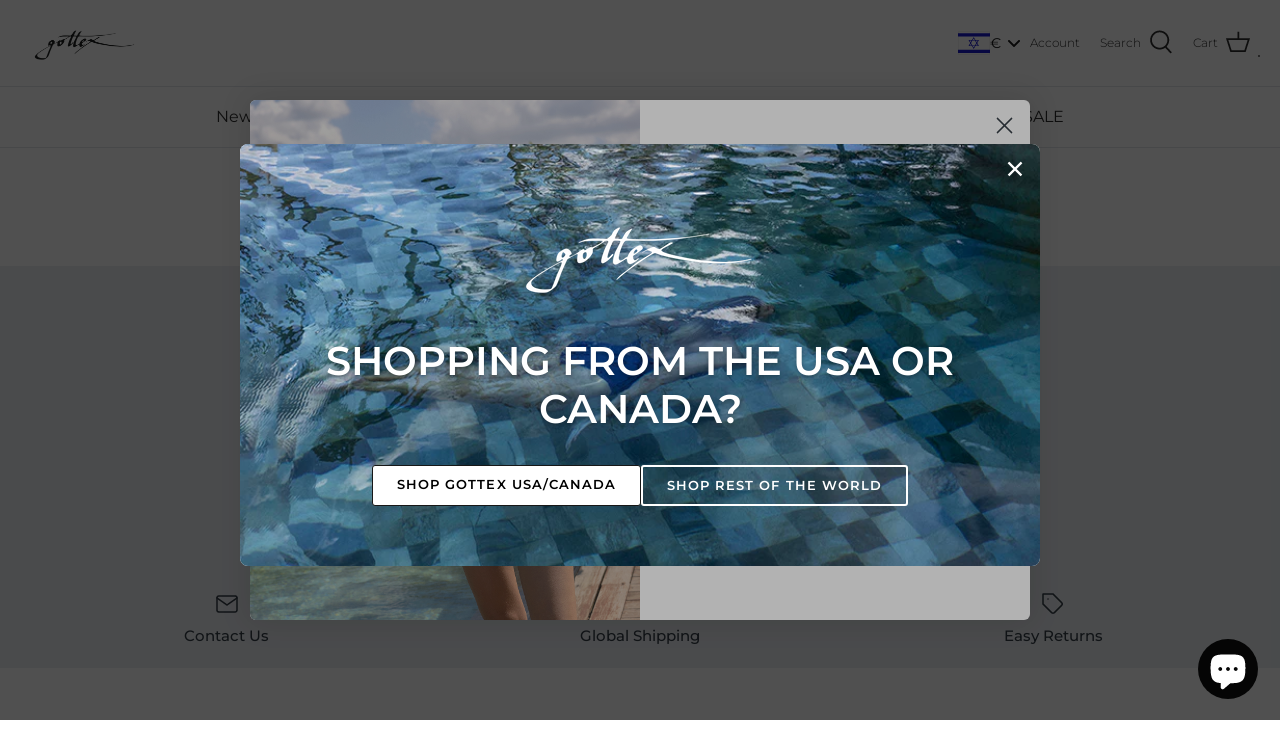

--- FILE ---
content_type: text/css
request_url: https://gottexswim.com/cdn/shop/t/81/assets/boaideas.css?v=52921461416664302911733319453
body_size: 825
content:
main .shopify-section{margin-top:10px}@media (min-width: 767px){.section-footer__row-lower .section-footer__row__col:first-child{order:2}}.footer-col-order-1{order:1}.section-footer__lower-menu{margin-top:.9rem}.product-price__item.product-price__amount.product-price__amount--on-sale.theme-money,.product-form .price-area .on-sale .current-price{color:#f50000}.collection-under_label p,.product-under_label p{margin:5px}.collection-under_label,.product-under_label{position:absolute;width:100%;z-index:6;text-align:center;bottom:0}@media screen and (min-width: 768px){.collection-under_label,.product-under_label{bottom:4.5rem}}.section-main-product .options--size{font-size:12px}.section-main-product .options--size a{min-width:2.5em;height:37px;line-height:37px;padding:0 11px}.filters__close{display:none}@media (max-width: 1000px){.filter-container .filters{padding:0 20px 20px}.filter-container .sticky-content-container{position:relative;top:unset}.filters__heading{position:sticky;top:-1px;background:linear-gradient(180deg,#fff 0% 75%,#ffffff80);padding:20px 0;z-index:1}.filters__close{display:flex}}.selector-wrapper.hide-color-picker{display:none}.template-product .product-detail-label{font-weight:700}.template-product .product-detail .product-description{margin-block:10px}.template-product .product-detail .buy-buttons-row,.template-product .product-detail .quantity-submit-row__submit{margin-block:15px}.template-product .clickyboxes.options--size{font-weight:700}.complete-the-look-block-title{font-size:20px;margin-bottom:10px}.complete-the-look-blocks-wrapper{display:flex;flex-direction:column;gap:20px;margin-bottom:20px}.complete-the-look-blocks-wrapper .complete-the-look-block:not(:last-child){padding-bottom:20px;border-bottom:1px solid rgba(0,0,0,.1)}.complete-the-look-block{display:flex;flex-direction:row-reverse;gap:10px}.complete-the-look-form{display:flex;flex-direction:column;flex:1;gap:20px}.complete-the-look-form-description{display:flex;justify-content:space-between;gap:10px}.complete-the-look-product-title{font-weight:700}.complete-the-look-product-price{white-space:nowrap}.complete-the-look-variant-picker{display:flex}.complete-the-look-size-picker{flex:1;height:35px;padding-inline:5px}.complete-the-look-submit-button{display:flex}.template-product :is(.slick-product-prev svg,.slick-product-next svg){width:47px;height:47px}.clickyboxes.options--size a{color:#787a7c;border-color:#b5b6b7;border:2px solid #dddede}.continue-shopping{padding:15px 25px;max-width:252px;margin-inline-start:auto;text-align:right;border-radius:3px;line-height:1rem}.continue-shopping:hover{color:initial}@media screen and (max-width: 767px){.checkout-subtotal-container__left.layout-column-half-left{margin-bottom:0}.continue-shopping{max-width:none;text-align:center}}.newsletter-wrapper,.privacy-policy-wrapper{display:flex;align-items:flex-start}.newsletter-checkbox,.privacy-policy{margin:5px 5px 5px 0}.privacy-policy-link{text-decoration:underline}.language-popup .cc-popup-modal{width:100%;max-width:540px;height:auto}.cc-popup .language-popup-container{display:flex;flex-direction:column;align-items:center;padding:10px;width:fit-content;background:#fff;margin:40px auto}.language-popup-image{margin:20px auto 0;width:auto;max-width:200px;padding:0}.language-popup-form{display:flex;flex-direction:column;gap:10px}.language-popup-form .select-language-label{font-size:19.6px}.language-popup-form .select-language-wrapper{position:relative;margin:25px 0}.language-popup-form .select-language-wrapper:after{content:"";position:absolute;right:5px;top:9px;width:10px;height:10px;background-color:#000;clip-path:polygon(0 0,50% 60%,100% 0,100% 20%,50% 80%,0 20%)}.language-popup-form #select-language{all:unset;width:100%;border-bottom:1px solid;text-align:left}.language-popup-form .cc-popup-form-submit{width:100%;max-width:300px;font-size:19.6px;border-radius:10px;padding:15px}.language-popup-container .cc-popup-content{padding:5px;background:#fff}.language-popup-background-image{position:absolute;top:0;right:0;bottom:0;left:0;z-index:-1;background-repeat:no-repeat;background-position:center;background-size:cover}@media (max-width: 767px){.language-popup-form .select-language-label{font-size:15.6px}}.gallery__item-with-margins{margin:0}.product-detail .gallery .slick-dots{margin-bottom:0;position:absolute;bottom:10px}.product-detail .gallery .slick-dots li{flex:0 1 30px}.product-detail .gallery .slick-dots li button:before{position:absolute;top:50%;left:50%;translate:-50% -50%;width:10px;height:10px;border-radius:100%;border:1px solid white}.product-page-related-colors-picker{display:flex;justify-content:flex-start;gap:10px;flex-wrap:wrap;cursor:pointer}.product-page-related-colors-picker-label{display:flex;align-items:center}.product-page-related-color{min-width:25px;min-height:25px;border:2px solid white;border-radius:50%;box-shadow:0 0 0 1px #aaa;transition:.1s}.product-page-related-color:hover{box-shadow:0 0 0 2px #aaa}.product-page-related-color-selected{border:2px solid white;outline:2px solid rgba(0,0,0,1)}.product-page-related-image-selected{box-shadow:0 0 0 2px #000}.product-page-related-image:hover{box-shadow:0 0 0 2px #0770d5}@media only screen and (max-width: 767px){.thumbnails.product-thumbnails-hide{display:none}.product-page-main-form{display:flex;flex-direction:column}.product-page-related-colors-picker{flex-wrap:nowrap}.product-page-related-colors-picker-wrapper{order:-1}}.collection-block .product-block__title{text-align:center}.rich-text-boa .fully-spaced-row--small{margin-top:15px;margin-bottom:15px}.gallery-boa .fully-spaced-row--medium{margin-top:10px;margin-bottom:10px}.featured-boa .collection-slider-row.use-alt-bg{padding-top:10px}.featured-boa .hometitle{margin:0 0 10px}
/*# sourceMappingURL=/cdn/shop/t/81/assets/boaideas.css.map?v=52921461416664302911733319453 */


--- FILE ---
content_type: text/css
request_url: https://gottexswim.com/cdn/shop/t/81/assets/progress-bar.css?v=172537610961687855151704725267
body_size: -228
content:
.cart-summary-overlay__row-body .cart-summary-overlay__column-subtotal{margin-bottom:15px}.cart-summary-overlay__actions{display:flex;align-items:center}.cart-summary-overlay__sale-progress-bar-section{flex:1;display:flex;align-items:center;flex-direction:column;width:100%;padding-inline-start:10px}.cart-summary-overlay__sale-progress-bar-upper-text,.cart-summary-overlay__sale-progress-bar-lower-text{font-size:16px;font-weight:700;color:#000}.cart-summary-overlay__sale-progress-bar-upper-text{padding:10px 0}.cart-summary-overlay__sale-progress-bar-lower-text{padding:10px 0 0}.cart-summary-overlay__sale-progress-bar-wrapper{max-width:350px;width:100%;height:8px;background-color:#fff;outline:1px solid rgb(47,42,42);border-radius:10px;overflow:hidden;position:relative}.cart-summary-overlay__sale-progress-bar{height:8px;background-color:#000;width:0%;border-radius:9px;position:absolute;left:0}@media (min-width: 768px) and (max-width: 1200px){.cart-summary-overlay__sale-progress-bar-section{align-items:start}}@media (max-width: 767px){.cart-summary-overlay__sale-progress-bar-section{border-top:1px solid #e2e2e2;margin-block:15px}div.cart-summary-overlay__row-body .cart-summary-overlay__column-subtotal{text-align:right}.cart-summary-overlay__sale-progress-bar-upper-text{padding:20px 0 10px}.cart-summary-overlay__actions{flex-direction:column}.cart-summary-overlay__subtotal-amount.theme-money{margin-left:0}.cart-summary-overlay__actions .button{margin:0;width:100%}.cart-summary-overlay__actions .button:last-child{margin:10px 0 0}}
/*# sourceMappingURL=/cdn/shop/t/81/assets/progress-bar.css.map?v=172537610961687855151704725267 */


--- FILE ---
content_type: text/css
request_url: https://gottexswim.com/cdn/shop/t/81/assets/footer-external-link.css?v=154186794687521018341704725267
body_size: -807
content:
.external-link-wrapper {
    font-weight: 600;
}

--- FILE ---
content_type: text/javascript
request_url: https://gottexswim.com/cdn/shop/t/81/assets/boaideas.js?v=116086227452549884811727783822
body_size: 412
content:
function debounce(fn,delay){let timeoutID;return function(){timeoutID&&clearTimeout(timeoutID),timeoutID=setTimeout(()=>{fn()},delay)}}function changeColorPickerName(element,isImageHover){const originalName=document.querySelector(".product-page-related-colors-picker-label-color"),newName=document.querySelector(".product-page-related-colors-picker-label-color-on-hover");if(isImageHover){originalName.hidden=!0,newName.hidden=!1,newName.innerHTML=element.dataset.colorName;return}originalName.hidden=!1,newName.hidden=!0,newName.innerHTML=""}function InitLanguagePopupForm(urlAddress,currentLanguage,mainLanguage){const LanguagePopupForm=document.getElementsByClassName("language-popup-form")[0];LanguagePopupForm&&LanguagePopupForm.addEventListener("submit",e=>{e.preventDefault();const selectedLanguage=[...e.target].find(el=>el.id=="select-language").value,currentTime=JSON.stringify(new Date().getTime());if(window.localStorage.setItem("cc-theme-popup-dismissed",currentTime),selectedLanguage&&selectedLanguage!=currentLanguage)window.location.assign(urlAddress),window.location=urlAddress,selectedLanguage==mainLanguage?window.location.href="/":window.location.href=selectedLanguage;else{const closePopupBtn=document.querySelector(".language-popup .cc-popup-close");closePopupBtn&&closePopupBtn.click()}})}function addVariantToCart(variantId,quantity,reloadCart){const variantData={items:[{id:parseInt(variantId),quantity:quantity||1}]};return fetch(window.Shopify.routes.root+"cart/add.js",{method:"POST",headers:{"Content-Type":"application/json"},body:JSON.stringify(variantData)}).then(response=>response.ok?response.json():!1).then(data=>(reloadCart&&document.documentElement.dispatchEvent(new CustomEvent("theme:cartchanged",{bubbles:!0,cancelable:!1})),{success:!0,data})).catch(error=>console.error("Error:",error))}function initCollectionFilterTabsListeners(){const filterTabs=[...document.querySelectorAll(".filter-group:not(.filter-group--applied, .filter-group--availability)")];filterTabs.length&&filterTabs.forEach(tab=>{const tabChildren=[...tab.children],tabHeader=tabChildren.find(child=>child.classList.contains("filter-group__heading"));tabHeader.addEventListener("click",()=>{const tabId=[...tabChildren.find(child=>child.classList.contains("filter-group__items")).classList].find(className=>className.match(/filter-group--\d+|filter-group--sort/gm)),isTabOpen=!!tabHeader.classList.contains("toggle-target-toggler--is-hidden");let filtersTabsState=JSON.parse(window.localStorage.getItem("open_filter_tabs"));filtersTabsState?.length?(isTabOpen?filtersTabsState.includes(tabId)||filtersTabsState.push(tabId):filtersTabsState=filtersTabsState.filter(tab2=>tab2!=tabId),window.localStorage.setItem("open_filter_tabs",JSON.stringify(filtersTabsState))):window.localStorage.setItem("open_filter_tabs",JSON.stringify(isTabOpen?[tabId]:[]))})})}function openCollectionFilterTabsByState(tabsState){const filterTabs=[...document.querySelectorAll(".filter-group:not(.filter-group--applied, .filter-group--availability)")];filterTabs.length&&filterTabs.forEach(tab=>{const tabChildren=[...tab.children],tabHeader=tabChildren.find(child=>child.classList.contains("filter-group__heading")),tabContent=tabChildren.find(child=>child.classList.contains("filter-group__items"));[...tabContent.classList].some(element=>tabsState.includes(element))&&(tabHeader.classList.remove("toggle-target-toggler--is-hidden"),tabContent.classList.remove("toggle-target--hidden"))})}function changeCompleteTheLookBlockVariant(e){const form=e.target.form,newVariantId=e.target.options[e.target.selectedIndex].dataset.variantId;form.dataset.variantId=newVariantId}window.addEventListener("unload",()=>{window.localStorage.removeItem("open_filter_tabs")});
//# sourceMappingURL=/cdn/shop/t/81/assets/boaideas.js.map?v=116086227452549884811727783822
